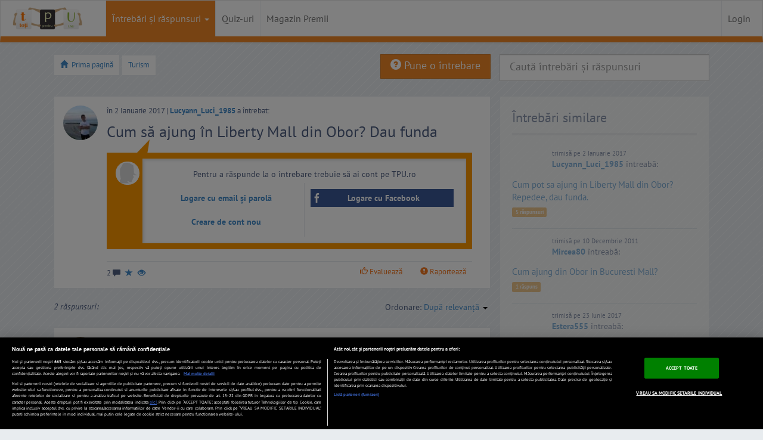

--- FILE ---
content_type: text/javascript;charset=utf-8
request_url: https://id.cxense.com/public/user/id?json=%7B%22identities%22%3A%5B%7B%22type%22%3A%22ckp%22%2C%22id%22%3A%22mko16lyqzgt0u0fu%22%7D%2C%7B%22type%22%3A%22lst%22%2C%22id%22%3A%22t3if3mztlikf2k85hbvhngmot%22%7D%2C%7B%22type%22%3A%22cst%22%2C%22id%22%3A%22t3if3mztlikf2k85hbvhngmot%22%7D%5D%7D&callback=cXJsonpCB1
body_size: 188
content:
/**/
cXJsonpCB1({"httpStatus":200,"response":{"userId":"cx:xzr02fdcdun2kts7qjzribfy:21xwpi18j11xf","newUser":true}})

--- FILE ---
content_type: text/javascript;charset=utf-8
request_url: https://p1cluster.cxense.com/p1.js
body_size: 100
content:
cX.library.onP1('t3if3mztlikf2k85hbvhngmot');
